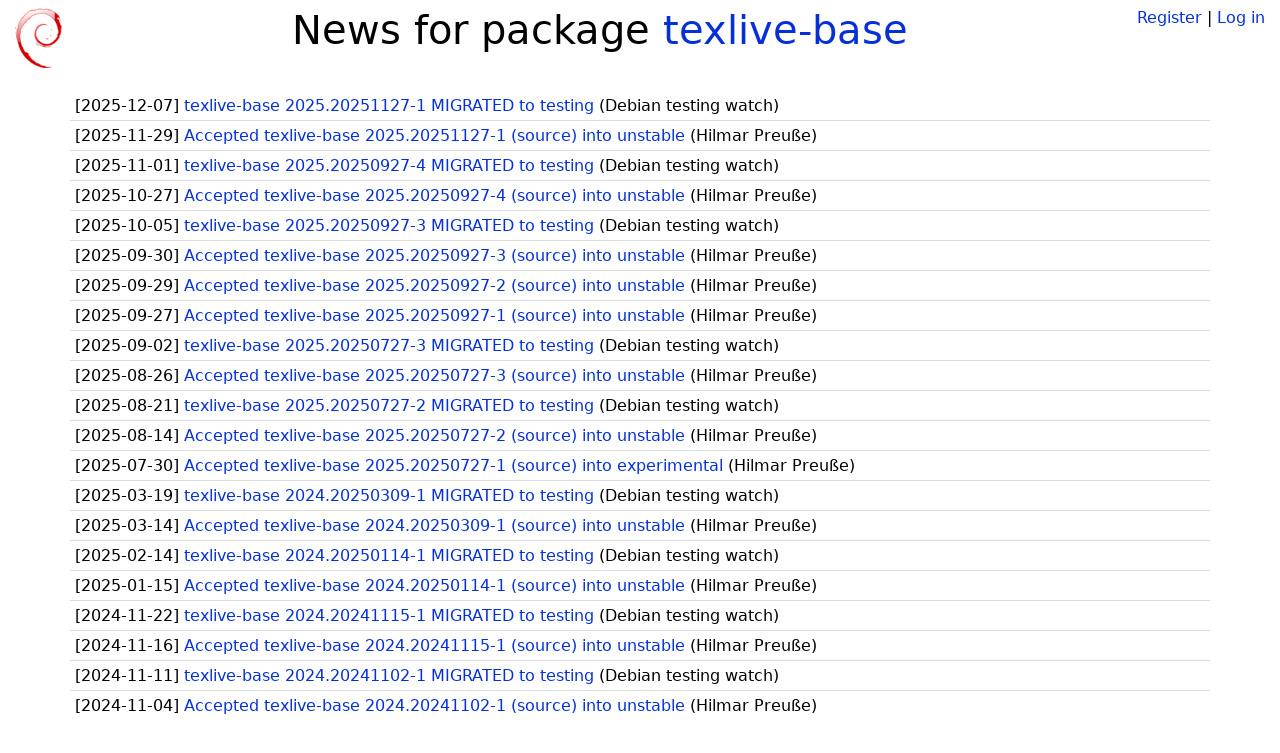

--- FILE ---
content_type: text/html; charset=utf-8
request_url: https://tracker.debian.org/pkg/texlive-base/news/?page=1
body_size: 1902
content:

<!DOCTYPE html>
<html>
    <head>
        <meta charset="utf-8">
        <title>Debian Package Tracker</title>
        <meta name="viewport" content="width=device-width, initial-scale=1, shrink-to-fit=no">
	<meta http-equiv="x-ua-compatible" content="ie=edge">
        <link href="/static/css/bootstrap.min.css" rel="stylesheet" media="screen">
        <link href="/static/css/octicons.css" rel="stylesheet" media="screen">
        <link href="/static/css/style.css" rel="stylesheet" media="screen">
        <link type="application/opensearchdescription+xml" title="Debian Package Tracker Search" rel="search" href="/search.xml"/>
        

        
        
    </head>
    <body>
        
        <header class="page-header">
            <div class="container-fluid">
                
		<div class="row">
		<div class="col-xs-12 text-xs-center">
		    <div class="pull-xs-left">
<a href="/"><img src="/static/img/logo.png" alt="Debian Package Tracker" title="Visit the main page" ></a>
</div>
		    <div class="pull-xs-right">
		    
		    
    <span><a id="account-register" href="/accounts/register/">Register</a></span>
    <span>|</span>
    <span><a id="account-login" href="/accounts/login/">Log in</a></span>


		    
		    </div>
		    
<h1 class="text-xs-center">News for package <a href="/pkg/texlive-base">texlive-base</a></h1>

		</div>
		</div>
                
            </div>
        </header>
        

	
        <div class="container">
            
<ul class="list-group list-group-flush">
    
    <li class="list-group-item">
        [<span class="news-date">2025-12-07</span>]
        <a href="/news/1696119/texlive-base-202520251127-1-migrated-to-testing/">
            <span class="news-title">texlive-base 2025.20251127-1 MIGRATED to testing</span>
        </a>
        (<span class="news-creator">Debian testing watch</span>)
        
        
        
    </li>
    
    <li class="list-group-item">
        [<span class="news-date">2025-11-29</span>]
        <a href="/news/1693959/accepted-texlive-base-202520251127-1-source-into-unstable/">
            <span class="news-title">Accepted texlive-base 2025.20251127-1 (source) into unstable</span>
        </a>
        (<span class="news-creator">Hilmar Preuße</span>)
        
        
        
    </li>
    
    <li class="list-group-item">
        [<span class="news-date">2025-11-01</span>]
        <a href="/news/1685170/texlive-base-202520250927-4-migrated-to-testing/">
            <span class="news-title">texlive-base 2025.20250927-4 MIGRATED to testing</span>
        </a>
        (<span class="news-creator">Debian testing watch</span>)
        
        
        
    </li>
    
    <li class="list-group-item">
        [<span class="news-date">2025-10-27</span>]
        <a href="/news/1683192/accepted-texlive-base-202520250927-4-source-into-unstable/">
            <span class="news-title">Accepted texlive-base 2025.20250927-4 (source) into unstable</span>
        </a>
        (<span class="news-creator">Hilmar Preuße</span>)
        
        
        
    </li>
    
    <li class="list-group-item">
        [<span class="news-date">2025-10-05</span>]
        <a href="/news/1674968/texlive-base-202520250927-3-migrated-to-testing/">
            <span class="news-title">texlive-base 2025.20250927-3 MIGRATED to testing</span>
        </a>
        (<span class="news-creator">Debian testing watch</span>)
        
        
        
    </li>
    
    <li class="list-group-item">
        [<span class="news-date">2025-09-30</span>]
        <a href="/news/1672768/accepted-texlive-base-202520250927-3-source-into-unstable/">
            <span class="news-title">Accepted texlive-base 2025.20250927-3 (source) into unstable</span>
        </a>
        (<span class="news-creator">Hilmar Preuße</span>)
        
        
        
    </li>
    
    <li class="list-group-item">
        [<span class="news-date">2025-09-29</span>]
        <a href="/news/1672213/accepted-texlive-base-202520250927-2-source-into-unstable/">
            <span class="news-title">Accepted texlive-base 2025.20250927-2 (source) into unstable</span>
        </a>
        (<span class="news-creator">Hilmar Preuße</span>)
        
        
        
    </li>
    
    <li class="list-group-item">
        [<span class="news-date">2025-09-27</span>]
        <a href="/news/1671392/accepted-texlive-base-202520250927-1-source-into-unstable/">
            <span class="news-title">Accepted texlive-base 2025.20250927-1 (source) into unstable</span>
        </a>
        (<span class="news-creator">Hilmar Preuße</span>)
        
        
        
    </li>
    
    <li class="list-group-item">
        [<span class="news-date">2025-09-02</span>]
        <a href="/news/1662393/texlive-base-202520250727-3-migrated-to-testing/">
            <span class="news-title">texlive-base 2025.20250727-3 MIGRATED to testing</span>
        </a>
        (<span class="news-creator">Debian testing watch</span>)
        
        
        
    </li>
    
    <li class="list-group-item">
        [<span class="news-date">2025-08-26</span>]
        <a href="/news/1660462/accepted-texlive-base-202520250727-3-source-into-unstable/">
            <span class="news-title">Accepted texlive-base 2025.20250727-3 (source) into unstable</span>
        </a>
        (<span class="news-creator">Hilmar Preuße</span>)
        
        
        
    </li>
    
    <li class="list-group-item">
        [<span class="news-date">2025-08-21</span>]
        <a href="/news/1658383/texlive-base-202520250727-2-migrated-to-testing/">
            <span class="news-title">texlive-base 2025.20250727-2 MIGRATED to testing</span>
        </a>
        (<span class="news-creator">Debian testing watch</span>)
        
        
        
    </li>
    
    <li class="list-group-item">
        [<span class="news-date">2025-08-14</span>]
        <a href="/news/1655429/accepted-texlive-base-202520250727-2-source-into-unstable/">
            <span class="news-title">Accepted texlive-base 2025.20250727-2 (source) into unstable</span>
        </a>
        (<span class="news-creator">Hilmar Preuße</span>)
        
        
        
    </li>
    
    <li class="list-group-item">
        [<span class="news-date">2025-07-30</span>]
        <a href="/news/1652169/accepted-texlive-base-202520250727-1-source-into-experimental/">
            <span class="news-title">Accepted texlive-base 2025.20250727-1 (source) into experimental</span>
        </a>
        (<span class="news-creator">Hilmar Preuße</span>)
        
        
        
    </li>
    
    <li class="list-group-item">
        [<span class="news-date">2025-03-19</span>]
        <a href="/news/1629543/texlive-base-202420250309-1-migrated-to-testing/">
            <span class="news-title">texlive-base 2024.20250309-1 MIGRATED to testing</span>
        </a>
        (<span class="news-creator">Debian testing watch</span>)
        
        
        
    </li>
    
    <li class="list-group-item">
        [<span class="news-date">2025-03-14</span>]
        <a href="/news/1627856/accepted-texlive-base-202420250309-1-source-into-unstable/">
            <span class="news-title">Accepted texlive-base 2024.20250309-1 (source) into unstable</span>
        </a>
        (<span class="news-creator">Hilmar Preuße</span>)
        
        
        
    </li>
    
    <li class="list-group-item">
        [<span class="news-date">2025-02-14</span>]
        <a href="/news/1616827/texlive-base-202420250114-1-migrated-to-testing/">
            <span class="news-title">texlive-base 2024.20250114-1 MIGRATED to testing</span>
        </a>
        (<span class="news-creator">Debian testing watch</span>)
        
        
        
    </li>
    
    <li class="list-group-item">
        [<span class="news-date">2025-01-15</span>]
        <a href="/news/1605084/accepted-texlive-base-202420250114-1-source-into-unstable/">
            <span class="news-title">Accepted texlive-base 2024.20250114-1 (source) into unstable</span>
        </a>
        (<span class="news-creator">Hilmar Preuße</span>)
        
        
        
    </li>
    
    <li class="list-group-item">
        [<span class="news-date">2024-11-22</span>]
        <a href="/news/1587145/texlive-base-202420241115-1-migrated-to-testing/">
            <span class="news-title">texlive-base 2024.20241115-1 MIGRATED to testing</span>
        </a>
        (<span class="news-creator">Debian testing watch</span>)
        
        
        
    </li>
    
    <li class="list-group-item">
        [<span class="news-date">2024-11-16</span>]
        <a href="/news/1585714/accepted-texlive-base-202420241115-1-source-into-unstable/">
            <span class="news-title">Accepted texlive-base 2024.20241115-1 (source) into unstable</span>
        </a>
        (<span class="news-creator">Hilmar Preuße</span>)
        
        
        
    </li>
    
    <li class="list-group-item">
        [<span class="news-date">2024-11-11</span>]
        <a href="/news/1584279/texlive-base-202420241102-1-migrated-to-testing/">
            <span class="news-title">texlive-base 2024.20241102-1 MIGRATED to testing</span>
        </a>
        (<span class="news-creator">Debian testing watch</span>)
        
        
        
    </li>
    
    <li class="list-group-item">
        [<span class="news-date">2024-11-04</span>]
        <a href="/news/1582543/accepted-texlive-base-202420241102-1-source-into-unstable/">
            <span class="news-title">Accepted texlive-base 2024.20241102-1 (source) into unstable</span>
        </a>
        (<span class="news-creator">Hilmar Preuße</span>)
        
        
        
    </li>
    
    <li class="list-group-item">
        [<span class="news-date">2024-09-05</span>]
        <a href="/news/1562298/texlive-base-202420240829-2-migrated-to-testing/">
            <span class="news-title">texlive-base 2024.20240829-2 MIGRATED to testing</span>
        </a>
        (<span class="news-creator">Debian testing watch</span>)
        
        
        
    </li>
    
    <li class="list-group-item">
        [<span class="news-date">2024-08-30</span>]
        <a href="/news/1560693/accepted-texlive-base-202420240829-2-source-into-unstable/">
            <span class="news-title">Accepted texlive-base 2024.20240829-2 (source) into unstable</span>
        </a>
        (<span class="news-creator">Hilmar Preuße</span>)
        
        
        
    </li>
    
    <li class="list-group-item">
        [<span class="news-date">2024-08-30</span>]
        <a href="/news/1560535/accepted-texlive-base-202420240829-1-source-into-unstable/">
            <span class="news-title">Accepted texlive-base 2024.20240829-1 (source) into unstable</span>
        </a>
        (<span class="news-creator">Hilmar Preuße</span>)
        
        
        
    </li>
    
    <li class="list-group-item">
        [<span class="news-date">2024-07-17</span>]
        <a href="/news/1545431/texlive-base-202420240706-1-migrated-to-testing/">
            <span class="news-title">texlive-base 2024.20240706-1 MIGRATED to testing</span>
        </a>
        (<span class="news-creator">Debian testing watch</span>)
        
        
        
    </li>
    
    <li class="list-group-item">
        [<span class="news-date">2024-07-11</span>]
        <a href="/news/1543664/accepted-texlive-base-202420240706-1-source-into-unstable/">
            <span class="news-title">Accepted texlive-base 2024.20240706-1 (source) into unstable</span>
        </a>
        (<span class="news-creator">Hilmar Preuße</span>)
        
        
        <span>(signed by: </span><span class="news-signer">Hilmar Preusse</span><span>)</span>
        
        
    </li>
    
    <li class="list-group-item">
        [<span class="news-date">2024-07-06</span>]
        <a href="/news/1542317/texlive-base-202420240401-3-migrated-to-testing/">
            <span class="news-title">texlive-base 2024.20240401-3 MIGRATED to testing</span>
        </a>
        (<span class="news-creator">Debian testing watch</span>)
        
        
        
    </li>
    
    <li class="list-group-item">
        [<span class="news-date">2024-06-20</span>]
        <a href="/news/1538571/accepted-texlive-base-202420240401-3-source-into-unstable/">
            <span class="news-title">Accepted texlive-base 2024.20240401-3 (source) into unstable</span>
        </a>
        (<span class="news-creator">Hilmar Preusse</span>)
        
        
        
    </li>
    
    <li class="list-group-item">
        [<span class="news-date">2024-05-26</span>]
        <a href="/news/1532740/accepted-texlive-base-202420240401-2-source-into-unstable/">
            <span class="news-title">Accepted texlive-base 2024.20240401-2 (source) into unstable</span>
        </a>
        (<span class="news-creator">Hilmar Preusse</span>)
        
        
        
    </li>
    
    <li class="list-group-item">
        [<span class="news-date">2024-04-21</span>]
        <a href="/news/1520761/accepted-texlive-base-202420240401-1-source-into-experimental/">
            <span class="news-title">Accepted texlive-base 2024.20240401-1 (source) into experimental</span>
        </a>
        (<span class="news-creator">Hilmar Preusse</span>)
        
        
        
    </li>
    
</ul>

<div class="text-xs-center">
<ul class="pagination">
    
    <li class="page-item active"><a class="page-link" href="?page=1">1</a></li>
    
    <li class="page-item"><a class="page-link" href="?page=2">2</a></li>
    
    <li class="page-item"><a class="page-link" href="?page=3">3</a></li>
    
    <li class="page-item"><a class="page-link" href="?page=4">4</a></li>
    
    <li class="page-item"><a class="page-link" href="?page=5">5</a></li>
    
    <li class="page-item"><a class="page-link" href="?page=6">6</a></li>
    
    <li class="page-item"><a class="page-link" href="?page=7">7</a></li>
    
    <li class="page-item"><a class="page-link" href="?page=8">8</a></li>
    
    <li class="page-item"><a class="page-link" href="?page=9">9</a></li>
    
    <li class="page-item"><a class="page-link" href="?page=10">10</a></li>
    
    <li class="page-item"><a class="page-link" href="?page=11">11</a></li>
    
    <li class="page-item"><a class="page-link" href="?page=12">12</a></li>
    
    <li class="page-item"><a class="page-link" href="?page=13">13</a></li>
    
</ul>
</div>



        </div>
	

        <footer id="footer" class="footer">
            <hr>
            <div class="container-fluid">
                <div class="text-xs-center p-b-1">
                    
                                        <div id="footer-title"><a href="https://www.debian.org">Debian</a> Package Tracker — <a href="https://deb.li/DTAuthors">Copyright</a> 2013-2025 The Distro Tracker Developers</div>
                    <div id="footer-bugs">
			Report problems to the <a href="https://bugs.debian.org/tracker.debian.org">tracker.debian.org pseudo-package</a> in the <a href="https://bugs.debian.org">Debian <acronym title="Bug Tracking System">BTS</acronym></a>.
		    </div>
                    <div id="footer-help">
                        <a href="https://qa.pages.debian.net/distro-tracker/">Documentation</a> —
                        <a href="https://salsa.debian.org/qa/distro-tracker/issues">Bugs</a> —
                        <a href="https://salsa.debian.org/qa/distro-tracker">Git Repository</a> —
                        <a href="https://qa.pages.debian.net/distro-tracker/contributing.html">Contributing</a>
                    </div>

                    
                </div>
            </div>
        </footer>

        <script src="/static/js/jquery.min.js"></script>
        <script src="/static/js/jquery.cookie.js"></script>
        <script src="/static/js/tether.min.js"></script>
        <script src="/static/js/popper.min.js"></script>
        <script src="/static/js/bootstrap.min.js"></script>
        <script src="/static/js/typeahead.bundle.min.js"></script>
        <script src="/static/js/main.js"></script>
        
    </body>
</html>
